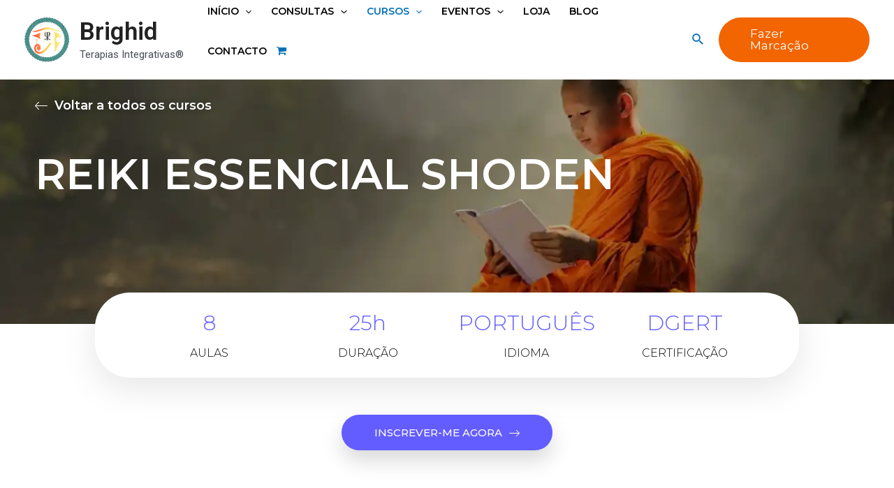

--- FILE ---
content_type: text/css
request_url: https://terapiasintegrativas.pt/wp-content/uploads/elementor/css/post-25.css?ver=1763319498
body_size: 4746
content:
.elementor-25 .elementor-element.elementor-element-ab0ff37 > .elementor-container{max-width:1255px;min-height:350px;}.elementor-25 .elementor-element.elementor-element-ab0ff37:not(.elementor-motion-effects-element-type-background), .elementor-25 .elementor-element.elementor-element-ab0ff37 > .elementor-motion-effects-container > .elementor-motion-effects-layer{background-image:url("https://terapiasintegrativas.pt/wp-content/uploads/2022/09/bg-shoden.webp");background-position:center center;background-repeat:no-repeat;background-size:cover;}.elementor-25 .elementor-element.elementor-element-ab0ff37 > .elementor-background-overlay{background-color:#000000;opacity:0.27;transition:background 0.3s, border-radius 0.3s, opacity 0.3s;}.elementor-25 .elementor-element.elementor-element-ab0ff37, .elementor-25 .elementor-element.elementor-element-ab0ff37 > .elementor-background-overlay{border-radius:0px 0px 0px 0px;}.elementor-25 .elementor-element.elementor-element-ab0ff37{transition:background 0.3s, border 0.3s, border-radius 0.3s, box-shadow 0.3s;}.elementor-25 .elementor-element.elementor-element-7b8b2ccf > .elementor-widget-wrap > .elementor-widget:not(.elementor-widget__width-auto):not(.elementor-widget__width-initial):not(:last-child):not(.elementor-absolute){margin-bottom:50px;}.elementor-25 .elementor-element.elementor-element-7b8b2ccf > .elementor-element-populated{margin:0px 0px 0px 0px;--e-column-margin-right:0px;--e-column-margin-left:0px;padding:0% 30% 6% 3%;}.elementor-25 .elementor-element.elementor-element-44634809 .elementor-button .elementor-align-icon-right{margin-left:10px;}.elementor-25 .elementor-element.elementor-element-44634809 .elementor-button .elementor-align-icon-left{margin-right:10px;}.elementor-25 .elementor-element.elementor-element-44634809 .elementor-button{font-family:"Montserrat", Sans-serif;font-size:18px;font-weight:600;line-height:1em;text-shadow:0px 0px 10px rgba(0,0,0,0.3);fill:#FFFFFF;color:#FFFFFF;background-color:rgba(255, 255, 255, 0);padding:0px 0px 0px 0px;}.elementor-25 .elementor-element.elementor-element-44634809 .elementor-button:hover, .elementor-25 .elementor-element.elementor-element-44634809 .elementor-button:focus{color:#3D4E60;}.elementor-25 .elementor-element.elementor-element-44634809 .elementor-button:hover svg, .elementor-25 .elementor-element.elementor-element-44634809 .elementor-button:focus svg{fill:#3D4E60;}.elementor-25 .elementor-element.elementor-element-44634809 > .elementor-widget-container{margin:26px 0px 0px 0px;}.elementor-25 .elementor-element.elementor-element-7d3ca51{text-align:left;}.elementor-25 .elementor-element.elementor-element-7d3ca51 .elementor-heading-title{color:#FFFFFF;font-family:"Montserrat", Sans-serif;font-size:60px;font-weight:600;text-transform:uppercase;line-height:1.2em;}.elementor-25 .elementor-element.elementor-element-40582b3{text-align:left;}.elementor-25 .elementor-element.elementor-element-40582b3 .elementor-heading-title{color:#FFFFFF;font-family:"Montserrat", Sans-serif;font-size:60px;font-weight:600;text-transform:uppercase;line-height:1.2em;}.elementor-25 .elementor-element.elementor-element-9110161 > .elementor-container{max-width:1008px;min-height:122px;}.elementor-25 .elementor-element.elementor-element-9110161{margin-top:-45px;margin-bottom:0px;}.elementor-bc-flex-widget .elementor-25 .elementor-element.elementor-element-529c8fb.elementor-column .elementor-widget-wrap{align-items:center;}.elementor-25 .elementor-element.elementor-element-529c8fb.elementor-column.elementor-element[data-element_type="column"] > .elementor-widget-wrap.elementor-element-populated{align-content:center;align-items:center;}.elementor-25 .elementor-element.elementor-element-529c8fb:not(.elementor-motion-effects-element-type-background) > .elementor-widget-wrap, .elementor-25 .elementor-element.elementor-element-529c8fb > .elementor-widget-wrap > .elementor-motion-effects-container > .elementor-motion-effects-layer{background-color:#FFFFFF;}.elementor-25 .elementor-element.elementor-element-529c8fb > .elementor-element-populated, .elementor-25 .elementor-element.elementor-element-529c8fb > .elementor-element-populated > .elementor-background-overlay, .elementor-25 .elementor-element.elementor-element-529c8fb > .elementor-background-slideshow{border-radius:50px 50px 50px 50px;}.elementor-25 .elementor-element.elementor-element-529c8fb > .elementor-element-populated{box-shadow:0px 15px 50px 0px rgba(0, 0, 0, 0.1);transition:background 0.3s, border 0.3s, border-radius 0.3s, box-shadow 0.3s;padding:0px 50px 0px 50px;}.elementor-25 .elementor-element.elementor-element-529c8fb > .elementor-element-populated > .elementor-background-overlay{transition:background 0.3s, border-radius 0.3s, opacity 0.3s;}.elementor-25 .elementor-element.elementor-element-5969753 > .elementor-container{max-width:1400px;}.elementor-25 .elementor-element.elementor-element-5969753{margin-top:0px;margin-bottom:0px;}.elementor-bc-flex-widget .elementor-25 .elementor-element.elementor-element-fdc561e.elementor-column .elementor-widget-wrap{align-items:center;}.elementor-25 .elementor-element.elementor-element-fdc561e.elementor-column.elementor-element[data-element_type="column"] > .elementor-widget-wrap.elementor-element-populated{align-content:center;align-items:center;}.elementor-25 .elementor-element.elementor-element-fdc561e > .elementor-widget-wrap > .elementor-widget:not(.elementor-widget__width-auto):not(.elementor-widget__width-initial):not(:last-child):not(.elementor-absolute){margin-bottom:15px;}.elementor-25 .elementor-element.elementor-element-1cf6d57{text-align:center;}.elementor-25 .elementor-element.elementor-element-1cf6d57 .elementor-heading-title{color:#635DFF;font-family:"Montserrat", Sans-serif;font-size:30px;font-weight:300;}.elementor-25 .elementor-element.elementor-element-5635136{text-align:center;}.elementor-25 .elementor-element.elementor-element-5635136 .elementor-heading-title{color:#000000;font-family:"Montserrat", Sans-serif;font-size:16px;font-weight:300;text-transform:uppercase;}.elementor-bc-flex-widget .elementor-25 .elementor-element.elementor-element-c7eb9f1.elementor-column .elementor-widget-wrap{align-items:center;}.elementor-25 .elementor-element.elementor-element-c7eb9f1.elementor-column.elementor-element[data-element_type="column"] > .elementor-widget-wrap.elementor-element-populated{align-content:center;align-items:center;}.elementor-25 .elementor-element.elementor-element-c7eb9f1 > .elementor-widget-wrap > .elementor-widget:not(.elementor-widget__width-auto):not(.elementor-widget__width-initial):not(:last-child):not(.elementor-absolute){margin-bottom:15px;}.elementor-25 .elementor-element.elementor-element-e3ecf6e{text-align:center;}.elementor-25 .elementor-element.elementor-element-e3ecf6e .elementor-heading-title{color:#635DFF;font-family:"Montserrat", Sans-serif;font-size:30px;font-weight:300;}.elementor-25 .elementor-element.elementor-element-19aada7{text-align:center;}.elementor-25 .elementor-element.elementor-element-19aada7 .elementor-heading-title{color:#000000;font-family:"Montserrat", Sans-serif;font-size:16px;font-weight:300;text-transform:uppercase;}.elementor-bc-flex-widget .elementor-25 .elementor-element.elementor-element-3720b79.elementor-column .elementor-widget-wrap{align-items:center;}.elementor-25 .elementor-element.elementor-element-3720b79.elementor-column.elementor-element[data-element_type="column"] > .elementor-widget-wrap.elementor-element-populated{align-content:center;align-items:center;}.elementor-25 .elementor-element.elementor-element-3720b79 > .elementor-widget-wrap > .elementor-widget:not(.elementor-widget__width-auto):not(.elementor-widget__width-initial):not(:last-child):not(.elementor-absolute){margin-bottom:15px;}.elementor-25 .elementor-element.elementor-element-e0a5419{text-align:center;}.elementor-25 .elementor-element.elementor-element-e0a5419 .elementor-heading-title{color:#635DFF;font-family:"Montserrat", Sans-serif;font-size:30px;font-weight:300;}.elementor-25 .elementor-element.elementor-element-343e57c{text-align:center;}.elementor-25 .elementor-element.elementor-element-343e57c .elementor-heading-title{color:#000000;font-family:"Montserrat", Sans-serif;font-size:16px;font-weight:300;text-transform:uppercase;}.elementor-bc-flex-widget .elementor-25 .elementor-element.elementor-element-5130410.elementor-column .elementor-widget-wrap{align-items:center;}.elementor-25 .elementor-element.elementor-element-5130410.elementor-column.elementor-element[data-element_type="column"] > .elementor-widget-wrap.elementor-element-populated{align-content:center;align-items:center;}.elementor-25 .elementor-element.elementor-element-5130410 > .elementor-widget-wrap > .elementor-widget:not(.elementor-widget__width-auto):not(.elementor-widget__width-initial):not(:last-child):not(.elementor-absolute){margin-bottom:15px;}.elementor-25 .elementor-element.elementor-element-20184c8{text-align:center;}.elementor-25 .elementor-element.elementor-element-20184c8 .elementor-heading-title{color:#635DFF;font-family:"Montserrat", Sans-serif;font-size:30px;font-weight:300;}.elementor-25 .elementor-element.elementor-element-7931ae1{text-align:center;}.elementor-25 .elementor-element.elementor-element-7931ae1 .elementor-heading-title{color:#000000;font-family:"Montserrat", Sans-serif;font-size:16px;font-weight:300;text-transform:uppercase;}.elementor-25 .elementor-element.elementor-element-621e2e9{margin-top:43px;margin-bottom:65px;}.elementor-25 .elementor-element.elementor-element-e66cce1 .elementor-button .elementor-align-icon-right{margin-left:10px;}.elementor-25 .elementor-element.elementor-element-e66cce1 .elementor-button .elementor-align-icon-left{margin-right:10px;}.elementor-25 .elementor-element.elementor-element-e66cce1 .elementor-button{font-family:"Montserrat", Sans-serif;font-size:15px;font-weight:500;text-transform:uppercase;fill:#FFFFFF;color:#FFFFFF;background-color:#635DFF;border-radius:50px 50px 50px 50px;box-shadow:0px 15px 30px 0px rgba(0, 0, 0, 0.15);padding:18px 47px 18px 47px;}.elementor-25 .elementor-element.elementor-element-e66cce1 .elementor-button:hover, .elementor-25 .elementor-element.elementor-element-e66cce1 .elementor-button:focus{color:#635DFF;background-color:#FFFFFF;}.elementor-25 .elementor-element.elementor-element-e66cce1 .elementor-button:hover svg, .elementor-25 .elementor-element.elementor-element-e66cce1 .elementor-button:focus svg{fill:#635DFF;}.elementor-25 .elementor-element.elementor-element-632ca11d > .elementor-container{max-width:1400px;}.elementor-25 .elementor-element.elementor-element-632ca11d{margin-top:0%;margin-bottom:12%;}.elementor-25 .elementor-element.elementor-element-7575a0d6 > .elementor-widget-wrap > .elementor-widget:not(.elementor-widget__width-auto):not(.elementor-widget__width-initial):not(:last-child):not(.elementor-absolute){margin-bottom:0px;}.elementor-25 .elementor-element.elementor-element-7575a0d6 > .elementor-element-populated{padding:0px 0px 0px 70px;}.elementor-25 .elementor-element.elementor-element-2e8a141c .elementor-heading-title{color:#000000;font-family:"Montserrat", Sans-serif;font-size:30px;font-weight:500;text-transform:uppercase;}.elementor-25 .elementor-element.elementor-element-2e8a141c > .elementor-widget-container{margin:50px 0px 20px 0px;}.elementor-25 .elementor-element.elementor-element-5b479ee1{color:#3D4E60;font-family:"Montserrat", Sans-serif;font-size:16px;font-weight:300;}.elementor-25 .elementor-element.elementor-element-5b479ee1 > .elementor-widget-container{margin:20px 0px 50px 0px;}.elementor-25 .elementor-element.elementor-element-3a55a983 .elementor-heading-title{color:#000000;font-family:"Montserrat", Sans-serif;font-size:20px;font-weight:500;text-transform:uppercase;}.elementor-25 .elementor-element.elementor-element-3a55a983 > .elementor-widget-container{margin:50px 0px 20px 0px;}.elementor-25 .elementor-element.elementor-element-13609f7c .elementor-icon-list-items:not(.elementor-inline-items) .elementor-icon-list-item:not(:last-child){padding-bottom:calc(15px/2);}.elementor-25 .elementor-element.elementor-element-13609f7c .elementor-icon-list-items:not(.elementor-inline-items) .elementor-icon-list-item:not(:first-child){margin-top:calc(15px/2);}.elementor-25 .elementor-element.elementor-element-13609f7c .elementor-icon-list-items.elementor-inline-items .elementor-icon-list-item{margin-right:calc(15px/2);margin-left:calc(15px/2);}.elementor-25 .elementor-element.elementor-element-13609f7c .elementor-icon-list-items.elementor-inline-items{margin-right:calc(-15px/2);margin-left:calc(-15px/2);}body.rtl .elementor-25 .elementor-element.elementor-element-13609f7c .elementor-icon-list-items.elementor-inline-items .elementor-icon-list-item:after{left:calc(-15px/2);}body:not(.rtl) .elementor-25 .elementor-element.elementor-element-13609f7c .elementor-icon-list-items.elementor-inline-items .elementor-icon-list-item:after{right:calc(-15px/2);}.elementor-25 .elementor-element.elementor-element-13609f7c .elementor-icon-list-icon i{color:#635DFF;}.elementor-25 .elementor-element.elementor-element-13609f7c .elementor-icon-list-icon svg{fill:#635DFF;}.elementor-25 .elementor-element.elementor-element-13609f7c{--e-icon-list-icon-size:7px;--e-icon-list-icon-align:left;--e-icon-list-icon-margin:0 calc(var(--e-icon-list-icon-size, 1em) * 0.25) 0 0;}.elementor-25 .elementor-element.elementor-element-13609f7c .elementor-icon-list-text{color:#3D4E60;padding-left:5px;}.elementor-25 .elementor-element.elementor-element-13609f7c .elementor-icon-list-item > .elementor-icon-list-text, .elementor-25 .elementor-element.elementor-element-13609f7c .elementor-icon-list-item > a{font-family:"Montserrat", Sans-serif;font-size:16px;font-weight:300;}.elementor-25 .elementor-element.elementor-element-5ff1fe89 .elementor-heading-title{color:#000000;font-family:"Montserrat", Sans-serif;font-size:20px;font-weight:500;text-transform:uppercase;}.elementor-25 .elementor-element.elementor-element-5ff1fe89 > .elementor-widget-container{margin:50px 0px 20px 0px;}.elementor-25 .elementor-element.elementor-element-3da3a9bc{color:#3D4E60;font-family:"Montserrat", Sans-serif;font-size:16px;font-weight:300;}.elementor-25 .elementor-element.elementor-element-3da3a9bc > .elementor-widget-container{margin:0px 0px 0px 0px;}.elementor-25 .elementor-element.elementor-element-9a4a551 .elementor-heading-title{color:#000000;font-family:"Montserrat", Sans-serif;font-size:20px;font-weight:500;text-transform:uppercase;}.elementor-25 .elementor-element.elementor-element-9a4a551 > .elementor-widget-container{margin:50px 0px 20px 0px;}.elementor-25 .elementor-element.elementor-element-5ce70f5 .elementor-icon-list-items:not(.elementor-inline-items) .elementor-icon-list-item:not(:last-child){padding-bottom:calc(15px/2);}.elementor-25 .elementor-element.elementor-element-5ce70f5 .elementor-icon-list-items:not(.elementor-inline-items) .elementor-icon-list-item:not(:first-child){margin-top:calc(15px/2);}.elementor-25 .elementor-element.elementor-element-5ce70f5 .elementor-icon-list-items.elementor-inline-items .elementor-icon-list-item{margin-right:calc(15px/2);margin-left:calc(15px/2);}.elementor-25 .elementor-element.elementor-element-5ce70f5 .elementor-icon-list-items.elementor-inline-items{margin-right:calc(-15px/2);margin-left:calc(-15px/2);}body.rtl .elementor-25 .elementor-element.elementor-element-5ce70f5 .elementor-icon-list-items.elementor-inline-items .elementor-icon-list-item:after{left:calc(-15px/2);}body:not(.rtl) .elementor-25 .elementor-element.elementor-element-5ce70f5 .elementor-icon-list-items.elementor-inline-items .elementor-icon-list-item:after{right:calc(-15px/2);}.elementor-25 .elementor-element.elementor-element-5ce70f5 .elementor-icon-list-icon i{color:#635DFF;}.elementor-25 .elementor-element.elementor-element-5ce70f5 .elementor-icon-list-icon svg{fill:#635DFF;}.elementor-25 .elementor-element.elementor-element-5ce70f5{--e-icon-list-icon-size:17px;--e-icon-list-icon-align:left;--e-icon-list-icon-margin:0 calc(var(--e-icon-list-icon-size, 1em) * 0.25) 0 0;}.elementor-25 .elementor-element.elementor-element-5ce70f5 .elementor-icon-list-text{color:#3D4E60;padding-left:5px;}.elementor-25 .elementor-element.elementor-element-5ce70f5 .elementor-icon-list-item > .elementor-icon-list-text, .elementor-25 .elementor-element.elementor-element-5ce70f5 .elementor-icon-list-item > a{font-family:"Montserrat", Sans-serif;font-size:16px;font-weight:300;}.elementor-25 .elementor-element.elementor-element-b6ed189 .elementor-heading-title{color:#000000;font-family:"Montserrat", Sans-serif;font-size:20px;font-weight:500;text-transform:uppercase;}.elementor-25 .elementor-element.elementor-element-b6ed189 > .elementor-widget-container{margin:50px 0px 20px 0px;}.elementor-25 .elementor-element.elementor-element-d7c7771 .elementor-icon-list-items:not(.elementor-inline-items) .elementor-icon-list-item:not(:last-child){padding-bottom:calc(30px/2);}.elementor-25 .elementor-element.elementor-element-d7c7771 .elementor-icon-list-items:not(.elementor-inline-items) .elementor-icon-list-item:not(:first-child){margin-top:calc(30px/2);}.elementor-25 .elementor-element.elementor-element-d7c7771 .elementor-icon-list-items.elementor-inline-items .elementor-icon-list-item{margin-right:calc(30px/2);margin-left:calc(30px/2);}.elementor-25 .elementor-element.elementor-element-d7c7771 .elementor-icon-list-items.elementor-inline-items{margin-right:calc(-30px/2);margin-left:calc(-30px/2);}body.rtl .elementor-25 .elementor-element.elementor-element-d7c7771 .elementor-icon-list-items.elementor-inline-items .elementor-icon-list-item:after{left:calc(-30px/2);}body:not(.rtl) .elementor-25 .elementor-element.elementor-element-d7c7771 .elementor-icon-list-items.elementor-inline-items .elementor-icon-list-item:after{right:calc(-30px/2);}.elementor-25 .elementor-element.elementor-element-d7c7771 .elementor-icon-list-item:not(:last-child):after{content:"";border-color:#ddd;}.elementor-25 .elementor-element.elementor-element-d7c7771 .elementor-icon-list-items:not(.elementor-inline-items) .elementor-icon-list-item:not(:last-child):after{border-top-style:solid;border-top-width:1px;}.elementor-25 .elementor-element.elementor-element-d7c7771 .elementor-icon-list-items.elementor-inline-items .elementor-icon-list-item:not(:last-child):after{border-left-style:solid;}.elementor-25 .elementor-element.elementor-element-d7c7771 .elementor-inline-items .elementor-icon-list-item:not(:last-child):after{border-left-width:1px;}.elementor-25 .elementor-element.elementor-element-d7c7771 .elementor-icon-list-icon i{color:#635DFF;}.elementor-25 .elementor-element.elementor-element-d7c7771 .elementor-icon-list-icon svg{fill:#635DFF;}.elementor-25 .elementor-element.elementor-element-d7c7771{--e-icon-list-icon-size:17px;--e-icon-list-icon-align:left;--e-icon-list-icon-margin:0 calc(var(--e-icon-list-icon-size, 1em) * 0.25) 0 0;}.elementor-25 .elementor-element.elementor-element-d7c7771 .elementor-icon-list-text{color:#3D4E60;padding-left:5px;}.elementor-25 .elementor-element.elementor-element-d7c7771 .elementor-icon-list-item > .elementor-icon-list-text, .elementor-25 .elementor-element.elementor-element-d7c7771 .elementor-icon-list-item > a{font-family:"Montserrat", Sans-serif;font-size:16px;font-weight:300;}.elementor-25 .elementor-element.elementor-element-d7c7771 > .elementor-widget-container{margin:25px 0px 0px 0px;}.elementor-25 .elementor-element.elementor-element-7120812 .elementor-icon-list-items:not(.elementor-inline-items) .elementor-icon-list-item:not(:last-child){padding-bottom:calc(30px/2);}.elementor-25 .elementor-element.elementor-element-7120812 .elementor-icon-list-items:not(.elementor-inline-items) .elementor-icon-list-item:not(:first-child){margin-top:calc(30px/2);}.elementor-25 .elementor-element.elementor-element-7120812 .elementor-icon-list-items.elementor-inline-items .elementor-icon-list-item{margin-right:calc(30px/2);margin-left:calc(30px/2);}.elementor-25 .elementor-element.elementor-element-7120812 .elementor-icon-list-items.elementor-inline-items{margin-right:calc(-30px/2);margin-left:calc(-30px/2);}body.rtl .elementor-25 .elementor-element.elementor-element-7120812 .elementor-icon-list-items.elementor-inline-items .elementor-icon-list-item:after{left:calc(-30px/2);}body:not(.rtl) .elementor-25 .elementor-element.elementor-element-7120812 .elementor-icon-list-items.elementor-inline-items .elementor-icon-list-item:after{right:calc(-30px/2);}.elementor-25 .elementor-element.elementor-element-7120812 .elementor-icon-list-item:not(:last-child):after{content:"";border-color:#ddd;}.elementor-25 .elementor-element.elementor-element-7120812 .elementor-icon-list-items:not(.elementor-inline-items) .elementor-icon-list-item:not(:last-child):after{border-top-style:solid;border-top-width:1px;}.elementor-25 .elementor-element.elementor-element-7120812 .elementor-icon-list-items.elementor-inline-items .elementor-icon-list-item:not(:last-child):after{border-left-style:solid;}.elementor-25 .elementor-element.elementor-element-7120812 .elementor-inline-items .elementor-icon-list-item:not(:last-child):after{border-left-width:1px;}.elementor-25 .elementor-element.elementor-element-7120812 .elementor-icon-list-icon i{color:#635DFF;}.elementor-25 .elementor-element.elementor-element-7120812 .elementor-icon-list-icon svg{fill:#635DFF;}.elementor-25 .elementor-element.elementor-element-7120812{--e-icon-list-icon-size:17px;--e-icon-list-icon-align:left;--e-icon-list-icon-margin:0 calc(var(--e-icon-list-icon-size, 1em) * 0.25) 0 0;}.elementor-25 .elementor-element.elementor-element-7120812 .elementor-icon-list-text{color:#3D4E60;padding-left:5px;}.elementor-25 .elementor-element.elementor-element-7120812 .elementor-icon-list-item > .elementor-icon-list-text, .elementor-25 .elementor-element.elementor-element-7120812 .elementor-icon-list-item > a{font-family:"Montserrat", Sans-serif;font-size:16px;font-weight:300;}.elementor-25 .elementor-element.elementor-element-7120812 > .elementor-widget-container{margin:25px 0px 0px 0px;}.elementor-25 .elementor-element.elementor-element-ad18efe .elementor-icon-list-items:not(.elementor-inline-items) .elementor-icon-list-item:not(:last-child){padding-bottom:calc(30px/2);}.elementor-25 .elementor-element.elementor-element-ad18efe .elementor-icon-list-items:not(.elementor-inline-items) .elementor-icon-list-item:not(:first-child){margin-top:calc(30px/2);}.elementor-25 .elementor-element.elementor-element-ad18efe .elementor-icon-list-items.elementor-inline-items .elementor-icon-list-item{margin-right:calc(30px/2);margin-left:calc(30px/2);}.elementor-25 .elementor-element.elementor-element-ad18efe .elementor-icon-list-items.elementor-inline-items{margin-right:calc(-30px/2);margin-left:calc(-30px/2);}body.rtl .elementor-25 .elementor-element.elementor-element-ad18efe .elementor-icon-list-items.elementor-inline-items .elementor-icon-list-item:after{left:calc(-30px/2);}body:not(.rtl) .elementor-25 .elementor-element.elementor-element-ad18efe .elementor-icon-list-items.elementor-inline-items .elementor-icon-list-item:after{right:calc(-30px/2);}.elementor-25 .elementor-element.elementor-element-ad18efe .elementor-icon-list-item:not(:last-child):after{content:"";border-color:#ddd;}.elementor-25 .elementor-element.elementor-element-ad18efe .elementor-icon-list-items:not(.elementor-inline-items) .elementor-icon-list-item:not(:last-child):after{border-top-style:solid;border-top-width:1px;}.elementor-25 .elementor-element.elementor-element-ad18efe .elementor-icon-list-items.elementor-inline-items .elementor-icon-list-item:not(:last-child):after{border-left-style:solid;}.elementor-25 .elementor-element.elementor-element-ad18efe .elementor-inline-items .elementor-icon-list-item:not(:last-child):after{border-left-width:1px;}.elementor-25 .elementor-element.elementor-element-ad18efe .elementor-icon-list-icon i{color:#635DFF;}.elementor-25 .elementor-element.elementor-element-ad18efe .elementor-icon-list-icon svg{fill:#635DFF;}.elementor-25 .elementor-element.elementor-element-ad18efe{--e-icon-list-icon-size:17px;--e-icon-list-icon-align:left;--e-icon-list-icon-margin:0 calc(var(--e-icon-list-icon-size, 1em) * 0.25) 0 0;}.elementor-25 .elementor-element.elementor-element-ad18efe .elementor-icon-list-text{color:#3D4E60;padding-left:5px;}.elementor-25 .elementor-element.elementor-element-ad18efe .elementor-icon-list-item > .elementor-icon-list-text, .elementor-25 .elementor-element.elementor-element-ad18efe .elementor-icon-list-item > a{font-family:"Montserrat", Sans-serif;font-size:16px;font-weight:300;}.elementor-25 .elementor-element.elementor-element-ad18efe > .elementor-widget-container{margin:25px 0px 0px 0px;}.elementor-25 .elementor-element.elementor-element-7270a38 .elementor-heading-title{color:#000000;font-family:"Montserrat", Sans-serif;font-size:20px;font-weight:500;text-transform:uppercase;}.elementor-25 .elementor-element.elementor-element-7270a38 > .elementor-widget-container{margin:50px 0px 20px 0px;}.elementor-25 .elementor-element.elementor-element-a63aea3 .elementor-icon-list-items:not(.elementor-inline-items) .elementor-icon-list-item:not(:last-child){padding-bottom:calc(15px/2);}.elementor-25 .elementor-element.elementor-element-a63aea3 .elementor-icon-list-items:not(.elementor-inline-items) .elementor-icon-list-item:not(:first-child){margin-top:calc(15px/2);}.elementor-25 .elementor-element.elementor-element-a63aea3 .elementor-icon-list-items.elementor-inline-items .elementor-icon-list-item{margin-right:calc(15px/2);margin-left:calc(15px/2);}.elementor-25 .elementor-element.elementor-element-a63aea3 .elementor-icon-list-items.elementor-inline-items{margin-right:calc(-15px/2);margin-left:calc(-15px/2);}body.rtl .elementor-25 .elementor-element.elementor-element-a63aea3 .elementor-icon-list-items.elementor-inline-items .elementor-icon-list-item:after{left:calc(-15px/2);}body:not(.rtl) .elementor-25 .elementor-element.elementor-element-a63aea3 .elementor-icon-list-items.elementor-inline-items .elementor-icon-list-item:after{right:calc(-15px/2);}.elementor-25 .elementor-element.elementor-element-a63aea3 .elementor-icon-list-icon i{color:#635DFF;}.elementor-25 .elementor-element.elementor-element-a63aea3 .elementor-icon-list-icon svg{fill:#635DFF;}.elementor-25 .elementor-element.elementor-element-a63aea3{--e-icon-list-icon-size:17px;--e-icon-list-icon-align:left;--e-icon-list-icon-margin:0 calc(var(--e-icon-list-icon-size, 1em) * 0.25) 0 0;}.elementor-25 .elementor-element.elementor-element-a63aea3 .elementor-icon-list-text{color:#3D4E60;padding-left:5px;}.elementor-25 .elementor-element.elementor-element-a63aea3 .elementor-icon-list-item > .elementor-icon-list-text, .elementor-25 .elementor-element.elementor-element-a63aea3 .elementor-icon-list-item > a{font-family:"Montserrat", Sans-serif;font-size:16px;font-weight:300;}.elementor-25 .elementor-element.elementor-element-a63aea3 > .elementor-widget-container{padding:0px 0px 50px 0px;}.elementor-25 .elementor-element.elementor-element-7b84570{margin-top:50px;margin-bottom:0px;}.elementor-25 .elementor-element.elementor-element-5ed153e{--e-price-table-header-background-color:#ffffff;width:100%;max-width:100%;align-self:center;}.elementor-25 .elementor-element.elementor-element-5ed153e .elementor-price-table__heading{color:#000000;font-size:35px;}.elementor-25 .elementor-element.elementor-element-5ed153e .elementor-price-table__subheading{color:rgba(0,0,0,0.42);font-size:14px;font-weight:300;}.elementor-25 .elementor-element.elementor-element-5ed153e .elementor-price-table__price{background-color:#f7f7f7;padding:55px 55px 55px 55px;}.elementor-25 .elementor-element.elementor-element-5ed153e .elementor-price-table__currency, .elementor-25 .elementor-element.elementor-element-5ed153e .elementor-price-table__integer-part, .elementor-25 .elementor-element.elementor-element-5ed153e .elementor-price-table__fractional-part{color:#000000;}.elementor-25 .elementor-element.elementor-element-5ed153e .elementor-price-table .elementor-price-table__price{font-size:85px;font-weight:900;}.elementor-25 .elementor-element.elementor-element-5ed153e .elementor-price-table__price > .elementor-price-table__currency{font-size:calc(35em/100);}.elementor-25 .elementor-element.elementor-element-5ed153e .elementor-price-table__currency{align-self:flex-end;}.elementor-25 .elementor-element.elementor-element-5ed153e .elementor-price-table__fractional-part{font-size:calc(35em/100);}.elementor-25 .elementor-element.elementor-element-5ed153e .elementor-price-table__after-price{justify-content:flex-end;}.elementor-25 .elementor-element.elementor-element-5ed153e .elementor-price-table__features-list{background-color:#ffffff;padding:30px 0px 0px 0px;--e-price-table-features-list-color:#000000;text-align:left;}.elementor-25 .elementor-element.elementor-element-5ed153e .elementor-price-table__features-list li{font-size:16px;font-weight:300;}.elementor-25 .elementor-element.elementor-element-5ed153e .elementor-price-table__feature-inner{margin-left:calc((100% - 73%)/2);margin-right:calc((100% - 73%)/2);}.elementor-25 .elementor-element.elementor-element-5ed153e .elementor-price-table__features-list li:before{border-top-style:solid;border-top-color:rgba(0,0,0,0.22);border-top-width:0px;margin-left:calc((100% - 100%)/2);margin-right:calc((100% - 100%)/2);margin-top:25px;margin-bottom:25px;}.elementor-25 .elementor-element.elementor-element-5ed153e .elementor-price-table__button{color:#FFFFFF;font-size:14px;font-weight:600;text-transform:uppercase;background-color:#00CE1B;border-style:solid;border-width:3px 3px 3px 3px;border-radius:30px 30px 30px 30px;padding:15px 45px 15px 45px;}.elementor-25 .elementor-element.elementor-element-5ed153e .elementor-price-table__button:hover{color:#00ce1b;background-color:transparent;background-image:linear-gradient(180deg, rgba(0,206,27,0) 0%, #FFFFFF 100%);border-color:#00ce1b;}.elementor-25 .elementor-element.elementor-element-5ed153e .elementor-price-table__ribbon-inner{background-color:#00ce1b;color:#ffffff;font-size:14px;font-weight:600;}.elementor-25 .elementor-element.elementor-element-5ed153e > .elementor-widget-container{margin:0px 0px 0px 0px;padding:0px 0px 0px 0px;}.elementor-25 .elementor-element.elementor-element-31d33da4{margin-top:100px;margin-bottom:0px;}.elementor-25 .elementor-element.elementor-element-4154284a > .elementor-element-populated{padding:0px 0px 0px 0px;}.elementor-25 .elementor-element.elementor-element-279ccd15 .elementor-wrapper{aspect-ratio:16 / 9;}.elementor-25 .elementor-element.elementor-element-279ccd15 > .elementor-widget-container{margin:50px 0px 50px 0px;border-radius:0px 0px 0px 0px;}.elementor-25 .elementor-element.elementor-element-f80a2dc .elementor-heading-title{color:#000000;font-family:"Montserrat", Sans-serif;font-size:30px;font-weight:500;text-transform:uppercase;}.elementor-25 .elementor-element.elementor-element-f80a2dc > .elementor-widget-container{margin:50px 0px 50px 0px;}.elementor-25 .elementor-element.elementor-element-2541d4bd .elementor-tab-title{border-width:2px;border-color:#635DFF;background-color:#FFFFFF;padding:30px 30px 30px 30px;}.elementor-25 .elementor-element.elementor-element-2541d4bd .elementor-tab-content{border-width:2px;border-bottom-color:#635DFF;background-color:#FFFFFF;color:#3D4E60;font-family:"Montserrat", Sans-serif;font-size:16px;font-weight:300;padding:0px 30px 20px 30px;}.elementor-25 .elementor-element.elementor-element-2541d4bd .elementor-toggle-item:not(:last-child){margin-bottom:30px;}.elementor-25 .elementor-element.elementor-element-2541d4bd .elementor-toggle-item{box-shadow:0px 15px 30px 0px rgba(0, 0, 0, 0.1);}.elementor-25 .elementor-element.elementor-element-2541d4bd .elementor-toggle-title, .elementor-25 .elementor-element.elementor-element-2541d4bd .elementor-toggle-icon{color:#000000;}.elementor-25 .elementor-element.elementor-element-2541d4bd .elementor-toggle-icon svg{fill:#000000;}.elementor-25 .elementor-element.elementor-element-2541d4bd .elementor-tab-title.elementor-active a, .elementor-25 .elementor-element.elementor-element-2541d4bd .elementor-tab-title.elementor-active .elementor-toggle-icon{color:#635DFF;}.elementor-25 .elementor-element.elementor-element-2541d4bd .elementor-toggle-title{font-family:"Montserrat", Sans-serif;font-size:18px;font-weight:200;}.elementor-25 .elementor-element.elementor-element-2541d4bd .elementor-tab-title .elementor-toggle-icon i:before{color:#635DFF;}.elementor-25 .elementor-element.elementor-element-2541d4bd .elementor-tab-title .elementor-toggle-icon svg{fill:#635DFF;}.elementor-25 .elementor-element.elementor-element-2541d4bd .elementor-tab-title.elementor-active .elementor-toggle-icon i:before{color:#635DFF;}.elementor-25 .elementor-element.elementor-element-2541d4bd .elementor-tab-title.elementor-active .elementor-toggle-icon svg{fill:#635DFF;}.elementor-25 .elementor-element.elementor-element-2541d4bd .elementor-toggle-icon.elementor-toggle-icon-left{margin-right:50px;}.elementor-25 .elementor-element.elementor-element-2541d4bd .elementor-toggle-icon.elementor-toggle-icon-right{margin-left:50px;}.elementor-25 .elementor-element.elementor-element-2541d4bd > .elementor-widget-container{margin:0px 0px 50px 0px;}.elementor-25 .elementor-element.elementor-element-561de7c .elementor-heading-title{color:#000000;font-family:"Montserrat", Sans-serif;font-size:30px;font-weight:500;text-transform:uppercase;}.elementor-25 .elementor-element.elementor-element-561de7c > .elementor-widget-container{margin:50px 0px 50px 0px;}.elementor-25 .elementor-element.elementor-element-5bd02604.elementor-arrows-yes .elementor-main-swiper{width:calc( 90% - 40px );}.elementor-25 .elementor-element.elementor-element-5bd02604 .elementor-main-swiper{width:90%;}.elementor-25 .elementor-element.elementor-element-5bd02604.elementor-testimonial--layout-image_inline .elementor-testimonial__footer,
					.elementor-25 .elementor-element.elementor-element-5bd02604.elementor-testimonial--layout-image_stacked .elementor-testimonial__footer{margin-top:30px;}.elementor-25 .elementor-element.elementor-element-5bd02604.elementor-testimonial--layout-image_above .elementor-testimonial__footer{margin-bottom:30px;}.elementor-25 .elementor-element.elementor-element-5bd02604.elementor-testimonial--layout-image_left .elementor-testimonial__footer{padding-right:30px;}.elementor-25 .elementor-element.elementor-element-5bd02604.elementor-testimonial--layout-image_right .elementor-testimonial__footer{padding-left:30px;}.elementor-25 .elementor-element.elementor-element-5bd02604 .elementor-testimonial__text{color:#000000;font-family:"Montserrat", Sans-serif;font-size:20px;font-weight:300;font-style:normal;}.elementor-25 .elementor-element.elementor-element-5bd02604 .elementor-testimonial__name{color:#3D4E60;font-family:"Montserrat", Sans-serif;font-size:18px;font-weight:300;}.elementor-25 .elementor-element.elementor-element-5bd02604 .elementor-testimonial__title{color:#3D4E60;font-family:"Montserrat", Sans-serif;font-size:16px;font-weight:300;}.elementor-25 .elementor-element.elementor-element-5bd02604 .elementor-testimonial__image img{width:60px;height:60px;border-radius:15px;}.elementor-25 .elementor-element.elementor-element-5bd02604.elementor-testimonial--layout-image_left .elementor-testimonial__content:after,
					 .elementor-25 .elementor-element.elementor-element-5bd02604.elementor-testimonial--layout-image_right .elementor-testimonial__content:after{top:calc( 20px + (60px / 2) - 8px );}body:not(.rtl) .elementor-25 .elementor-element.elementor-element-5bd02604.elementor-testimonial--layout-image_stacked:not(.elementor-testimonial--align-center):not(.elementor-testimonial--align-right) .elementor-testimonial__content:after,
					 body:not(.rtl) .elementor-25 .elementor-element.elementor-element-5bd02604.elementor-testimonial--layout-image_inline:not(.elementor-testimonial--align-center):not(.elementor-testimonial--align-right) .elementor-testimonial__content:after,
					 .elementor-25 .elementor-element.elementor-element-5bd02604.elementor-testimonial--layout-image_stacked.elementor-testimonial--align-left .elementor-testimonial__content:after,
					 .elementor-25 .elementor-element.elementor-element-5bd02604.elementor-testimonial--layout-image_inline.elementor-testimonial--align-left .elementor-testimonial__content:after{left:calc( 20px + (60px / 2) - 8px );right:auto;}body.rtl .elementor-25 .elementor-element.elementor-element-5bd02604.elementor-testimonial--layout-image_stacked:not(.elementor-testimonial--align-center):not(.elementor-testimonial--align-left) .elementor-testimonial__content:after,
					 body.rtl .elementor-25 .elementor-element.elementor-element-5bd02604.elementor-testimonial--layout-image_inline:not(.elementor-testimonial--align-center):not(.elementor-testimonial--align-left) .elementor-testimonial__content:after,
					 .elementor-25 .elementor-element.elementor-element-5bd02604.elementor-testimonial--layout-image_stacked.elementor-testimonial--align-right .elementor-testimonial__content:after,
					 .elementor-25 .elementor-element.elementor-element-5bd02604.elementor-testimonial--layout-image_inline.elementor-testimonial--align-right .elementor-testimonial__content:after{right:calc( 20px + (60px / 2) - 8px );left:auto;}body:not(.rtl) .elementor-25 .elementor-element.elementor-element-5bd02604.elementor-testimonial--layout-image_above:not(.elementor-testimonial--align-center):not(.elementor-testimonial--align-right) .elementor-testimonial__content:after,
					 .elementor-25 .elementor-element.elementor-element-5bd02604.elementor-testimonial--layout-image_above.elementor-testimonial--align-left .elementor-testimonial__content:after{left:calc( 20px + (60px / 2) - 8px );right:auto;}body.rtl .elementor-25 .elementor-element.elementor-element-5bd02604.elementor-testimonial--layout-image_above:not(.elementor-testimonial--align-center):not(.elementor-testimonial--align-left) .elementor-testimonial__content:after,
					 .elementor-25 .elementor-element.elementor-element-5bd02604.elementor-testimonial--layout-image_above.elementor-testimonial--align-right .elementor-testimonial__content:after{right:calc( 20px + (60px / 2) - 8px );left:auto;}body.rtl .elementor-25 .elementor-element.elementor-element-5bd02604.elementor-testimonial--layout-image_inline.elementor-testimonial--align-left .elementor-testimonial__image + cite,
					 body.rtl .elementor-25 .elementor-element.elementor-element-5bd02604.elementor-testimonial--layout-image_above.elementor-testimonial--align-left .elementor-testimonial__image + cite,
					 body:not(.rtl) .elementor-25 .elementor-element.elementor-element-5bd02604.elementor-testimonial--layout-image_inline .elementor-testimonial__image + cite,
					 body:not(.rtl) .elementor-25 .elementor-element.elementor-element-5bd02604.elementor-testimonial--layout-image_above .elementor-testimonial__image + cite{margin-left:20px;margin-right:0;}body:not(.rtl) .elementor-25 .elementor-element.elementor-element-5bd02604.elementor-testimonial--layout-image_inline.elementor-testimonial--align-right .elementor-testimonial__image + cite,
					 body:not(.rtl) .elementor-25 .elementor-element.elementor-element-5bd02604.elementor-testimonial--layout-image_above.elementor-testimonial--align-right .elementor-testimonial__image + cite,
					 body.rtl .elementor-25 .elementor-element.elementor-element-5bd02604.elementor-testimonial--layout-image_inline .elementor-testimonial__image + cite,
					 body.rtl .elementor-25 .elementor-element.elementor-element-5bd02604.elementor-testimonial--layout-image_above .elementor-testimonial__image + cite{margin-right:20px;margin-left:0;}.elementor-25 .elementor-element.elementor-element-5bd02604.elementor-testimonial--layout-image_stacked .elementor-testimonial__image + cite,
					 .elementor-25 .elementor-element.elementor-element-5bd02604.elementor-testimonial--layout-image_left .elementor-testimonial__image + cite,
					 .elementor-25 .elementor-element.elementor-element-5bd02604.elementor-testimonial--layout-image_right .elementor-testimonial__image + cite{margin-top:20px;}.elementor-25 .elementor-element.elementor-element-5bd02604 .elementor-swiper-button{font-size:20px;}.elementor-25 .elementor-element.elementor-element-5bd02604 .swiper-pagination-bullet{height:7px;width:7px;}.elementor-25 .elementor-element.elementor-element-5bd02604 .swiper-container-horizontal .swiper-pagination-progressbar{height:7px;}.elementor-25 .elementor-element.elementor-element-5bd02604 .swiper-pagination-fraction{font-size:7px;color:#000000;}.elementor-25 .elementor-element.elementor-element-5bd02604 .swiper-pagination-bullet-active, .elementor-25 .elementor-element.elementor-element-5bd02604 .swiper-pagination-progressbar-fill{background-color:#000000;}.elementor-25 .elementor-element.elementor-element-444b50f1{margin-top:100px;margin-bottom:0px;}.elementor-bc-flex-widget .elementor-25 .elementor-element.elementor-element-2af08bba.elementor-column .elementor-widget-wrap{align-items:center;}.elementor-25 .elementor-element.elementor-element-2af08bba.elementor-column.elementor-element[data-element_type="column"] > .elementor-widget-wrap.elementor-element-populated{align-content:center;align-items:center;}.elementor-25 .elementor-element.elementor-element-4c9710d0 .elementor-button .elementor-align-icon-right{margin-left:10px;}.elementor-25 .elementor-element.elementor-element-4c9710d0 .elementor-button .elementor-align-icon-left{margin-right:10px;}.elementor-25 .elementor-element.elementor-element-4c9710d0 .elementor-button{font-family:"Montserrat", Sans-serif;font-size:15px;font-weight:300;text-transform:uppercase;fill:#FFFFFF;color:#FFFFFF;background-color:#635DFF;border-radius:50px 50px 50px 50px;box-shadow:0px 15px 30px 0px rgba(0, 0, 0, 0.15);padding:18px 35px 18px 35px;}.elementor-25 .elementor-element.elementor-element-4c9710d0 .elementor-button:hover, .elementor-25 .elementor-element.elementor-element-4c9710d0 .elementor-button:focus{color:#635DFF;background-color:#FFFFFF;}.elementor-25 .elementor-element.elementor-element-4c9710d0 .elementor-button:hover svg, .elementor-25 .elementor-element.elementor-element-4c9710d0 .elementor-button:focus svg{fill:#635DFF;}.elementor-25 .elementor-element.elementor-element-cf5a342{text-align:center;}.elementor-25 .elementor-element.elementor-element-cf5a342 .elementor-heading-title{color:#000000;font-family:"Montserrat", Sans-serif;font-size:43px;font-weight:500;text-transform:uppercase;}.elementor-25 .elementor-element.elementor-element-cf5a342 > .elementor-widget-container{margin:100px 0px 50px 0px;}.elementor-25 .elementor-element.elementor-element-e8a5c80 .elementor-tab-title{border-width:2px;border-color:#635DFF;background-color:#FFFFFF;padding:30px 30px 30px 30px;}.elementor-25 .elementor-element.elementor-element-e8a5c80 .elementor-tab-content{border-width:2px;border-bottom-color:#635DFF;background-color:#FFFFFF;color:#3D4E60;font-family:"Montserrat", Sans-serif;font-size:16px;font-weight:300;padding:0px 30px 20px 30px;}.elementor-25 .elementor-element.elementor-element-e8a5c80 .elementor-toggle-item:not(:last-child){margin-bottom:30px;}.elementor-25 .elementor-element.elementor-element-e8a5c80 .elementor-toggle-item{box-shadow:0px 15px 30px 0px rgba(0, 0, 0, 0.1);}.elementor-25 .elementor-element.elementor-element-e8a5c80 .elementor-toggle-title, .elementor-25 .elementor-element.elementor-element-e8a5c80 .elementor-toggle-icon{color:#000000;}.elementor-25 .elementor-element.elementor-element-e8a5c80 .elementor-toggle-icon svg{fill:#000000;}.elementor-25 .elementor-element.elementor-element-e8a5c80 .elementor-tab-title.elementor-active a, .elementor-25 .elementor-element.elementor-element-e8a5c80 .elementor-tab-title.elementor-active .elementor-toggle-icon{color:#635DFF;}.elementor-25 .elementor-element.elementor-element-e8a5c80 .elementor-toggle-title{font-family:"Montserrat", Sans-serif;font-size:18px;font-weight:200;}.elementor-25 .elementor-element.elementor-element-e8a5c80 .elementor-tab-title .elementor-toggle-icon i:before{color:#635DFF;}.elementor-25 .elementor-element.elementor-element-e8a5c80 .elementor-tab-title .elementor-toggle-icon svg{fill:#635DFF;}.elementor-25 .elementor-element.elementor-element-e8a5c80 .elementor-tab-title.elementor-active .elementor-toggle-icon i:before{color:#635DFF;}.elementor-25 .elementor-element.elementor-element-e8a5c80 .elementor-tab-title.elementor-active .elementor-toggle-icon svg{fill:#635DFF;}.elementor-25 .elementor-element.elementor-element-e8a5c80 .elementor-toggle-icon.elementor-toggle-icon-left{margin-right:50px;}.elementor-25 .elementor-element.elementor-element-e8a5c80 .elementor-toggle-icon.elementor-toggle-icon-right{margin-left:50px;}.elementor-25 .elementor-element.elementor-element-e8a5c80 > .elementor-widget-container{margin:0px 0px 50px 0px;}.elementor-25 .elementor-element.elementor-element-440d6e3f > .elementor-container{max-width:1400px;}.elementor-25 .elementor-element.elementor-element-440d6e3f{margin-top:12%;margin-bottom:12%;}.elementor-25 .elementor-element.elementor-element-374152a0 > .elementor-element-populated{padding:0px 0px 0px 0px;}.elementor-25 .elementor-element.elementor-element-23455d51 > .elementor-container{max-width:715px;}.elementor-25 .elementor-element.elementor-element-23455d51{margin-top:0px;margin-bottom:0px;}.elementor-25 .elementor-element.elementor-element-1b9606a{text-align:center;}.elementor-25 .elementor-element.elementor-element-1b9606a .elementor-heading-title{color:#3D4E60;font-family:"Montserrat", Sans-serif;font-size:22px;font-weight:300;}.elementor-25 .elementor-element.elementor-element-35dd7fbf{text-align:center;}.elementor-25 .elementor-element.elementor-element-35dd7fbf .elementor-heading-title{color:#000000;font-family:"Montserrat", Sans-serif;font-size:40px;font-weight:200;text-transform:uppercase;line-height:1.2em;}.elementor-25 .elementor-element.elementor-element-2a08a79d{margin-top:5%;margin-bottom:0%;}.elementor-25 .elementor-element.elementor-element-6c4cf62a > .elementor-element-populated{padding:0px 25px 0px 0px;}.elementor-25 .elementor-element.elementor-element-28ca7279 .elementor-heading-title{color:#FFFFFF;font-size:15px;font-weight:300;text-transform:uppercase;}.elementor-25 .elementor-element.elementor-element-28ca7279 > .elementor-widget-container{padding:15px 50px 12px 50px;background-color:#635DFF;border-radius:0px 30px 0px 0px;}.elementor-25 .elementor-element.elementor-element-28ca7279{width:auto;max-width:auto;}.elementor-25 .elementor-element.elementor-element-7c1deafe .elementor-flip-box__front{background-color:#FFFFFF;}.elementor-25 .elementor-element.elementor-element-7c1deafe .elementor-flip-box__back{background-color:#F4F4FF;}.elementor-25 .elementor-element.elementor-element-7c1deafe .elementor-flip-box__front .elementor-flip-box__layer__overlay{padding:0px 75px 0px 50px;text-align:center;justify-content:center;}.elementor-25 .elementor-element.elementor-element-7c1deafe .elementor-flip-box__front .elementor-flip-box__layer__title{margin-bottom:25px;color:#000000;font-family:"Montserrat", Sans-serif;font-size:22px;font-weight:400;text-transform:uppercase;line-height:1.4em;}.elementor-25 .elementor-element.elementor-element-7c1deafe .elementor-flip-box__front .elementor-flip-box__layer__description{color:#3D4E60;font-family:"Montserrat", Sans-serif;font-size:15px;font-weight:300;}.elementor-25 .elementor-element.elementor-element-7c1deafe .elementor-flip-box__back .elementor-flip-box__layer__overlay{padding:66px 75px 40px 50px;text-align:center;}.elementor-25 .elementor-element.elementor-element-7c1deafe .elementor-flip-box__button{margin-center:0;font-family:"Montserrat", Sans-serif;font-size:15px;font-weight:400;text-transform:uppercase;color:#635DFF;background-color:rgba(99, 93, 255, 0.16);border-color:rgba(255, 255, 255, 0);border-radius:29px;}.elementor-25 .elementor-element.elementor-element-7c1deafe .elementor-flip-box__back .elementor-flip-box__layer__title{margin-bottom:20px;color:#000000;font-family:"Montserrat", Sans-serif;font-size:22px;font-weight:400;text-transform:uppercase;line-height:1.4em;}.elementor-25 .elementor-element.elementor-element-7c1deafe .elementor-flip-box__back .elementor-flip-box__layer__description{margin-bottom:30px;color:#3D4E60;font-family:"Montserrat", Sans-serif;font-size:16px;font-weight:300;}.elementor-25 .elementor-element.elementor-element-7c1deafe > .elementor-widget-container{border-style:solid;border-width:0px 0px 0px 2px;border-color:#635DFF;box-shadow:0px 10px 30px 0px rgba(0, 0, 0, 0.08);}.elementor-25 .elementor-element.elementor-element-87139a9 > .elementor-element-populated{padding:0px 25px 0px 0px;}.elementor-25 .elementor-element.elementor-element-bba1fa0 .elementor-heading-title{color:#FFFFFF;font-size:15px;font-weight:300;text-transform:uppercase;}.elementor-25 .elementor-element.elementor-element-bba1fa0 > .elementor-widget-container{padding:15px 50px 12px 50px;background-color:#635DFF;border-radius:0px 30px 0px 0px;}.elementor-25 .elementor-element.elementor-element-bba1fa0{width:auto;max-width:auto;}.elementor-25 .elementor-element.elementor-element-6bc908a .elementor-flip-box__front{background-color:#FFFFFF;}.elementor-25 .elementor-element.elementor-element-6bc908a .elementor-flip-box__back{background-color:#F4F4FF;}.elementor-25 .elementor-element.elementor-element-6bc908a .elementor-flip-box__front .elementor-flip-box__layer__overlay{padding:0px 75px 0px 50px;text-align:center;justify-content:center;}.elementor-25 .elementor-element.elementor-element-6bc908a .elementor-flip-box__front .elementor-flip-box__layer__title{margin-bottom:25px;color:#000000;font-family:"Montserrat", Sans-serif;font-size:22px;font-weight:400;text-transform:uppercase;line-height:1.4em;}.elementor-25 .elementor-element.elementor-element-6bc908a .elementor-flip-box__front .elementor-flip-box__layer__description{color:#3D4E60;font-family:"Montserrat", Sans-serif;font-size:15px;font-weight:300;}.elementor-25 .elementor-element.elementor-element-6bc908a .elementor-flip-box__back .elementor-flip-box__layer__overlay{padding:66px 75px 40px 50px;text-align:center;}.elementor-25 .elementor-element.elementor-element-6bc908a .elementor-flip-box__button{margin-center:0;font-family:"Montserrat", Sans-serif;font-size:15px;font-weight:400;text-transform:uppercase;color:#635DFF;background-color:rgba(99, 93, 255, 0.16);border-color:rgba(255, 255, 255, 0);border-radius:29px;}.elementor-25 .elementor-element.elementor-element-6bc908a .elementor-flip-box__back .elementor-flip-box__layer__title{margin-bottom:20px;color:#000000;font-family:"Montserrat", Sans-serif;font-size:22px;font-weight:400;text-transform:uppercase;line-height:1.4em;}.elementor-25 .elementor-element.elementor-element-6bc908a .elementor-flip-box__back .elementor-flip-box__layer__description{margin-bottom:30px;color:#3D4E60;font-family:"Montserrat", Sans-serif;font-size:16px;font-weight:300;}.elementor-25 .elementor-element.elementor-element-6bc908a > .elementor-widget-container{border-style:solid;border-width:0px 0px 0px 2px;border-color:#635DFF;box-shadow:0px 10px 30px 0px rgba(0, 0, 0, 0.08);}:root{--page-title-display:none;}@media(min-width:768px){.elementor-25 .elementor-element.elementor-element-3423a9c{width:24.883%;}.elementor-25 .elementor-element.elementor-element-c9d7f25{width:49.769%;}.elementor-25 .elementor-element.elementor-element-e8e22b7{width:25.012%;}}@media(max-width:1024px){.elementor-25 .elementor-element.elementor-element-ab0ff37 > .elementor-container{min-height:550px;}.elementor-25 .elementor-element.elementor-element-ab0ff37, .elementor-25 .elementor-element.elementor-element-ab0ff37 > .elementor-background-overlay{border-radius:0px 0px 0px 0px;}.elementor-25 .elementor-element.elementor-element-ab0ff37{padding:0% 5% 0% 5%;}.elementor-25 .elementor-element.elementor-element-7b8b2ccf > .elementor-element-populated{margin:55px 0px 0px 0px;--e-column-margin-right:0px;--e-column-margin-left:0px;padding:0px 0px 0px 0px;}.elementor-25 .elementor-element.elementor-element-7d3ca51{text-align:left;}.elementor-25 .elementor-element.elementor-element-7d3ca51 .elementor-heading-title{font-size:40px;}.elementor-25 .elementor-element.elementor-element-40582b3{text-align:left;}.elementor-25 .elementor-element.elementor-element-40582b3 .elementor-heading-title{font-size:40px;}.elementor-25 .elementor-element.elementor-element-9110161 > .elementor-container{min-height:150px;}.elementor-25 .elementor-element.elementor-element-9110161{margin-top:-10%;margin-bottom:0%;padding:0% 5% 0% 5%;}.elementor-25 .elementor-element.elementor-element-529c8fb > .elementor-element-populated, .elementor-25 .elementor-element.elementor-element-529c8fb > .elementor-element-populated > .elementor-background-overlay, .elementor-25 .elementor-element.elementor-element-529c8fb > .elementor-background-slideshow{border-radius:30px 30px 30px 30px;}.elementor-25 .elementor-element.elementor-element-529c8fb > .elementor-element-populated{padding:0px 20px 0px 20px;}.elementor-25 .elementor-element.elementor-element-1cf6d57 .elementor-heading-title{font-size:22px;}.elementor-25 .elementor-element.elementor-element-5635136 .elementor-heading-title{font-size:15px;}.elementor-25 .elementor-element.elementor-element-e3ecf6e .elementor-heading-title{font-size:22px;}.elementor-25 .elementor-element.elementor-element-19aada7 .elementor-heading-title{font-size:15px;}.elementor-25 .elementor-element.elementor-element-e0a5419 .elementor-heading-title{font-size:22px;}.elementor-25 .elementor-element.elementor-element-343e57c .elementor-heading-title{font-size:15px;}.elementor-25 .elementor-element.elementor-element-20184c8 .elementor-heading-title{font-size:22px;}.elementor-25 .elementor-element.elementor-element-7931ae1 .elementor-heading-title{font-size:15px;}.elementor-25 .elementor-element.elementor-element-eb7f1f5.elementor-column > .elementor-widget-wrap{justify-content:center;}.elementor-25 .elementor-element.elementor-element-632ca11d{padding:0% 5% 0% 5%;}.elementor-25 .elementor-element.elementor-element-7575a0d6 > .elementor-element-populated{padding:0px 0px 0px 30px;}.elementor-25 .elementor-element.elementor-element-2e8a141c .elementor-heading-title{font-size:30px;}.elementor-25 .elementor-element.elementor-element-2e8a141c > .elementor-widget-container{margin:0px 0px 0px 0px;padding:30px 0px 15px 0px;}.elementor-25 .elementor-element.elementor-element-3a55a983 > .elementor-widget-container{padding:20px 0px 15px 0px;}.elementor-25 .elementor-element.elementor-element-5ff1fe89 > .elementor-widget-container{margin:50px 0px 20px 0px;padding:25px 0px 15px 0px;}.elementor-25 .elementor-element.elementor-element-9a4a551 > .elementor-widget-container{padding:20px 0px 15px 0px;}.elementor-25 .elementor-element.elementor-element-b6ed189 > .elementor-widget-container{padding:20px 0px 15px 0px;}.elementor-25 .elementor-element.elementor-element-7270a38 > .elementor-widget-container{padding:20px 0px 15px 0px;}.elementor-25 .elementor-element.elementor-element-5ed153e .elementor-price-table__heading{font-size:25px;}.elementor-25 .elementor-element.elementor-element-5ed153e .elementor-price-table__price{padding:30px 30px 30px 30px;}.elementor-25 .elementor-element.elementor-element-5ed153e .elementor-price-table .elementor-price-table__price{font-size:60px;}.elementor-25 .elementor-element.elementor-element-5ed153e .elementor-price-table__feature-inner{margin-left:calc((100% - 60%)/2);margin-right:calc((100% - 60%)/2);}.elementor-25 .elementor-element.elementor-element-279ccd15 > .elementor-widget-container{border-radius:0px 0px 0px 0px;}.elementor-25 .elementor-element.elementor-element-f80a2dc .elementor-heading-title{font-size:25px;}.elementor-25 .elementor-element.elementor-element-f80a2dc > .elementor-widget-container{margin:30px 0px 30px 0px;padding:20px 0px 15px 0px;}.elementor-25 .elementor-element.elementor-element-2541d4bd .elementor-toggle-item:not(:last-child){margin-bottom:30px;}.elementor-25 .elementor-element.elementor-element-2541d4bd .elementor-toggle-title{font-size:15px;}.elementor-25 .elementor-element.elementor-element-2541d4bd .elementor-tab-title{padding:025px 15px 25px 15px;}.elementor-25 .elementor-element.elementor-element-2541d4bd .elementor-toggle-icon.elementor-toggle-icon-left{margin-right:0px;}.elementor-25 .elementor-element.elementor-element-2541d4bd .elementor-toggle-icon.elementor-toggle-icon-right{margin-left:0px;}.elementor-25 .elementor-element.elementor-element-561de7c .elementor-heading-title{font-size:25px;}.elementor-25 .elementor-element.elementor-element-561de7c > .elementor-widget-container{margin:30px 0px 30px 0px;}.elementor-25 .elementor-element.elementor-element-5bd02604.elementor-arrows-yes .elementor-main-swiper{width:calc( 100% - 40px );}.elementor-25 .elementor-element.elementor-element-5bd02604 .elementor-main-swiper{width:100%;}.elementor-25 .elementor-element.elementor-element-5bd02604 .elementor-testimonial__text{font-size:16px;}.elementor-25 .elementor-element.elementor-element-2af08bba > .elementor-element-populated{padding:0px 0px 0px 0px;}.elementor-25 .elementor-element.elementor-element-cf5a342 .elementor-heading-title{font-size:25px;}.elementor-25 .elementor-element.elementor-element-cf5a342 > .elementor-widget-container{margin:30px 0px 30px 0px;padding:20px 0px 15px 0px;}.elementor-25 .elementor-element.elementor-element-e8a5c80 .elementor-toggle-item:not(:last-child){margin-bottom:30px;}.elementor-25 .elementor-element.elementor-element-e8a5c80 .elementor-toggle-title{font-size:15px;}.elementor-25 .elementor-element.elementor-element-e8a5c80 .elementor-tab-title{padding:025px 15px 25px 15px;}.elementor-25 .elementor-element.elementor-element-e8a5c80 .elementor-toggle-icon.elementor-toggle-icon-left{margin-right:0px;}.elementor-25 .elementor-element.elementor-element-e8a5c80 .elementor-toggle-icon.elementor-toggle-icon-right{margin-left:0px;}.elementor-25 .elementor-element.elementor-element-440d6e3f{padding:0% 5% 0% 5%;}.elementor-25 .elementor-element.elementor-element-1158aa6c > .elementor-element-populated{padding:0% 10% 0% 10%;}.elementor-25 .elementor-element.elementor-element-1b9606a .elementor-heading-title{font-size:20px;}.elementor-25 .elementor-element.elementor-element-35dd7fbf .elementor-heading-title{font-size:30px;}.elementor-25 .elementor-element.elementor-element-6c4cf62a > .elementor-element-populated{padding:0px 0px 0px 0px;}.elementor-25 .elementor-element.elementor-element-87139a9 > .elementor-element-populated{padding:20px 0px 0px 0px;}}@media(max-width:767px){.elementor-bc-flex-widget .elementor-25 .elementor-element.elementor-element-7b8b2ccf.elementor-column .elementor-widget-wrap{align-items:center;}.elementor-25 .elementor-element.elementor-element-7b8b2ccf.elementor-column.elementor-element[data-element_type="column"] > .elementor-widget-wrap.elementor-element-populated{align-content:center;align-items:center;}.elementor-25 .elementor-element.elementor-element-7b8b2ccf > .elementor-widget-wrap > .elementor-widget:not(.elementor-widget__width-auto):not(.elementor-widget__width-initial):not(:last-child):not(.elementor-absolute){margin-bottom:30px;}.elementor-25 .elementor-element.elementor-element-7b8b2ccf > .elementor-element-populated{padding:125px 0px 0px 0px;}.elementor-25 .elementor-element.elementor-element-7d3ca51{text-align:left;}.elementor-25 .elementor-element.elementor-element-7d3ca51 .elementor-heading-title{font-size:30px;}.elementor-25 .elementor-element.elementor-element-40582b3{text-align:left;}.elementor-25 .elementor-element.elementor-element-40582b3 .elementor-heading-title{font-size:30px;}.elementor-25 .elementor-element.elementor-element-9110161{margin-top:-30%;margin-bottom:0%;}.elementor-25 .elementor-element.elementor-element-529c8fb > .elementor-element-populated, .elementor-25 .elementor-element.elementor-element-529c8fb > .elementor-element-populated > .elementor-background-overlay, .elementor-25 .elementor-element.elementor-element-529c8fb > .elementor-background-slideshow{border-radius:30px 30px 30px 30px;}.elementor-25 .elementor-element.elementor-element-529c8fb > .elementor-element-populated{padding:30px 0px 30px 0px;}.elementor-25 .elementor-element.elementor-element-c7eb9f1 > .elementor-element-populated{padding:25px 0px 25px 0px;}.elementor-25 .elementor-element.elementor-element-632ca11d{margin-top:100px;margin-bottom:0px;}.elementor-25 .elementor-element.elementor-element-7575a0d6 > .elementor-element-populated{margin:80px 0px 0px 0px;--e-column-margin-right:0px;--e-column-margin-left:0px;padding:0px 0px 0px 0px;}.elementor-25 .elementor-element.elementor-element-2e8a141c{text-align:center;}.elementor-25 .elementor-element.elementor-element-2e8a141c .elementor-heading-title{font-size:30px;}.elementor-25 .elementor-element.elementor-element-2e8a141c > .elementor-widget-container{margin:0px 0px 0px 0px;padding:0px 0px 25px 0px;}.elementor-25 .elementor-element.elementor-element-5b479ee1{text-align:center;}.elementor-25 .elementor-element.elementor-element-3a55a983{text-align:center;}.elementor-25 .elementor-element.elementor-element-3a55a983 .elementor-heading-title{font-size:22px;line-height:1.1em;}.elementor-25 .elementor-element.elementor-element-3a55a983 > .elementor-widget-container{margin:50px 0px 20px 0px;padding:50px 0px 15px 0px;}.elementor-25 .elementor-element.elementor-element-5ff1fe89{text-align:center;}.elementor-25 .elementor-element.elementor-element-5ff1fe89 .elementor-heading-title{font-size:22px;}.elementor-25 .elementor-element.elementor-element-5ff1fe89 > .elementor-widget-container{margin:50px 0px 20px 0px;padding:20px 0px 15px 0px;}.elementor-25 .elementor-element.elementor-element-3da3a9bc{text-align:center;}.elementor-25 .elementor-element.elementor-element-9a4a551{text-align:center;}.elementor-25 .elementor-element.elementor-element-9a4a551 .elementor-heading-title{font-size:22px;}.elementor-25 .elementor-element.elementor-element-9a4a551 > .elementor-widget-container{padding:20px 0px 15px 0px;}.elementor-25 .elementor-element.elementor-element-b6ed189{text-align:center;}.elementor-25 .elementor-element.elementor-element-b6ed189 .elementor-heading-title{font-size:22px;}.elementor-25 .elementor-element.elementor-element-b6ed189 > .elementor-widget-container{padding:20px 0px 15px 0px;}.elementor-25 .elementor-element.elementor-element-7270a38{text-align:center;}.elementor-25 .elementor-element.elementor-element-7270a38 .elementor-heading-title{font-size:22px;}.elementor-25 .elementor-element.elementor-element-7270a38 > .elementor-widget-container{padding:20px 0px 15px 0px;}.elementor-25 .elementor-element.elementor-element-5ed153e .elementor-price-table__price{padding:50px 50px 50px 50px;}.elementor-25 .elementor-element.elementor-element-5ed153e .elementor-price-table__features-list{padding:30px 0px 30px 0px;}.elementor-25 .elementor-element.elementor-element-5ed153e .elementor-price-table__feature-inner{margin-left:calc((100% - 76%)/2);margin-right:calc((100% - 76%)/2);}.elementor-25 .elementor-element.elementor-element-279ccd15 > .elementor-widget-container{margin:30px 0px 0px 0px;border-radius:0px 0px 0px 0px;}.elementor-25 .elementor-element.elementor-element-f80a2dc{text-align:center;}.elementor-25 .elementor-element.elementor-element-f80a2dc .elementor-heading-title{font-size:22px;}.elementor-25 .elementor-element.elementor-element-f80a2dc > .elementor-widget-container{margin:50px 0px 20px 0px;padding:20px 0px 10px 0px;}.elementor-25 .elementor-element.elementor-element-2541d4bd .elementor-toggle-title{line-height:1.4em;}.elementor-25 .elementor-element.elementor-element-2541d4bd .elementor-toggle-icon.elementor-toggle-icon-left{margin-right:30px;}.elementor-25 .elementor-element.elementor-element-2541d4bd .elementor-toggle-icon.elementor-toggle-icon-right{margin-left:30px;}.elementor-25 .elementor-element.elementor-element-561de7c{text-align:center;}.elementor-25 .elementor-element.elementor-element-561de7c .elementor-heading-title{font-size:22px;}.elementor-25 .elementor-element.elementor-element-5bd02604.elementor-arrows-yes .elementor-main-swiper{width:calc( 100% - 40px );}.elementor-25 .elementor-element.elementor-element-5bd02604 .elementor-main-swiper{width:100%;}.elementor-25 .elementor-element.elementor-element-5bd02604 .elementor-testimonial__name{font-size:15px;}.elementor-25 .elementor-element.elementor-element-5bd02604 .elementor-testimonial__title{font-size:14px;}.elementor-25 .elementor-element.elementor-element-444b50f1{margin-top:30px;margin-bottom:0px;}.elementor-25 .elementor-element.elementor-element-cf5a342{text-align:center;}.elementor-25 .elementor-element.elementor-element-cf5a342 .elementor-heading-title{font-size:22px;}.elementor-25 .elementor-element.elementor-element-cf5a342 > .elementor-widget-container{margin:50px 0px 20px 0px;padding:20px 0px 15px 0px;}.elementor-25 .elementor-element.elementor-element-e8a5c80 .elementor-toggle-title{line-height:1.4em;}.elementor-25 .elementor-element.elementor-element-e8a5c80 .elementor-toggle-icon.elementor-toggle-icon-left{margin-right:30px;}.elementor-25 .elementor-element.elementor-element-e8a5c80 .elementor-toggle-icon.elementor-toggle-icon-right{margin-left:30px;}.elementor-25 .elementor-element.elementor-element-440d6e3f{margin-top:100px;margin-bottom:100px;}.elementor-25 .elementor-element.elementor-element-1158aa6c > .elementor-element-populated{padding:0px 0px 0px 0px;}.elementor-25 .elementor-element.elementor-element-1b9606a .elementor-heading-title{font-size:18px;}.elementor-25 .elementor-element.elementor-element-35dd7fbf .elementor-heading-title{font-size:22px;}.elementor-25 .elementor-element.elementor-element-2a08a79d{margin-top:40px;margin-bottom:0px;}.elementor-25 .elementor-element.elementor-element-7c1deafe .elementor-flip-box__front .elementor-flip-box__layer__overlay{padding:15px 20px 0px 20px;}.elementor-25 .elementor-element.elementor-element-7c1deafe .elementor-flip-box__front .elementor-flip-box__layer__title{font-size:16px;}.elementor-25 .elementor-element.elementor-element-7c1deafe .elementor-flip-box__front .elementor-flip-box__layer__description{font-size:14px;}.elementor-25 .elementor-element.elementor-element-7c1deafe .elementor-flip-box__back .elementor-flip-box__layer__overlay{padding:0px 20px 0px 20px;}.elementor-25 .elementor-element.elementor-element-7c1deafe .elementor-flip-box__back .elementor-flip-box__layer__title{font-size:16px;}.elementor-25 .elementor-element.elementor-element-7c1deafe .elementor-flip-box__back .elementor-flip-box__layer__description{font-size:14px;}.elementor-25 .elementor-element.elementor-element-87139a9 > .elementor-element-populated{margin:40px 0px 0px 0px;--e-column-margin-right:0px;--e-column-margin-left:0px;}.elementor-25 .elementor-element.elementor-element-6bc908a .elementor-flip-box__front .elementor-flip-box__layer__overlay{padding:15px 20px 0px 20px;}.elementor-25 .elementor-element.elementor-element-6bc908a .elementor-flip-box__front .elementor-flip-box__layer__title{font-size:16px;}.elementor-25 .elementor-element.elementor-element-6bc908a .elementor-flip-box__front .elementor-flip-box__layer__description{font-size:14px;}.elementor-25 .elementor-element.elementor-element-6bc908a .elementor-flip-box__back .elementor-flip-box__layer__overlay{padding:0px 20px 0px 20px;}.elementor-25 .elementor-element.elementor-element-6bc908a .elementor-flip-box__back .elementor-flip-box__layer__title{font-size:16px;}.elementor-25 .elementor-element.elementor-element-6bc908a .elementor-flip-box__back .elementor-flip-box__layer__description{font-size:14px;}}@media(max-width:1024px) and (min-width:768px){.elementor-25 .elementor-element.elementor-element-7575a0d6{width:100%;}.elementor-25 .elementor-element.elementor-element-3423a9c{width:15%;}.elementor-25 .elementor-element.elementor-element-c9d7f25{width:70%;}.elementor-25 .elementor-element.elementor-element-e8e22b7{width:15%;}.elementor-25 .elementor-element.elementor-element-2af08bba{width:100%;}.elementor-25 .elementor-element.elementor-element-6c4cf62a{width:100%;}.elementor-25 .elementor-element.elementor-element-87139a9{width:100%;}}/* Start custom CSS for price-table, class: .elementor-element-5ed153e */.precoshoden {
    horizontal-align: center;
}/* End custom CSS */

--- FILE ---
content_type: text/css
request_url: https://terapiasintegrativas.pt/wp-content/uploads/elementor/css/post-7503.css?ver=1678155547
body_size: 489
content:
.elementor-7503 .elementor-element.elementor-element-05f0c48 > .elementor-container{max-width:540px;}.elementor-7503 .elementor-element.elementor-element-aaf3e74 .uael-wpf-style .wpforms-description, .elementor-7503 .elementor-element.elementor-element-aaf3e74 .uael-wpf-style .wpforms-title{text-align:center;}.elementor-7503 .elementor-element.elementor-element-aaf3e74 .uael-wpf-style .wpforms-form .wpforms-field input:not([type=submit]):not([type=image]):not([type=button]):not([type=file]):not([type=radio]):not([type=checkbox]),
						.elementor-7503 .elementor-element.elementor-element-aaf3e74 .uael-wpf-style .wpforms-form .wpforms-field textarea,
						.elementor-7503 .elementor-element.elementor-element-aaf3e74 .uael-wpf-style .wpforms-form .wpforms-field select,
						.elementor-7503 .elementor-element.elementor-element-aaf3e74 .uael-wpf-style .wpforms-form .wpforms-field-description.wpforms-disclaimer-description,
						.elementor-7503 .elementor-element.elementor-element-aaf3e74 .uael-wpf-style .wpforms-container-full .wpforms-form ul.wpforms-image-choices-modern label,
						.elementor-7503 .elementor-element.elementor-element-aaf3e74 .uael-wpf-container select option{background-color:#fafafa;}.elementor-7503 .elementor-element.elementor-element-aaf3e74 .uael-wpf-style .wpforms-form .wpforms-field input[type="checkbox"] + label:before,
						.elementor-7503 .elementor-element.elementor-element-aaf3e74 .uael-wpf-style input[type="radio"] + label:before{background-color:#fafafa;}.elementor-7503 .elementor-element.elementor-element-aaf3e74 .uael-wpf-style input[type="radio"]:checked + label:before{background-color:#7a7a7a;}.elementor-7503 .elementor-element.elementor-element-aaf3e74 .uael-wpf-style .wpforms-form .wpforms-field input[type="radio"]:checked + label:before{box-shadow:inset 0px 0px 0px 4px #fafafa;}.elementor-7503 .elementor-element.elementor-element-aaf3e74 .uael-wpf-style .wpforms-form .wpforms-field input:not([type=submit]):not([type=image]):not([type=button]):not([type=file]):not([type=radio]):not([type=checkbox]),
						.elementor-7503 .elementor-element.elementor-element-aaf3e74 .uael-wpf-style .wpforms-form .wpforms-field textarea,
						.elementor-7503 .elementor-element.elementor-element-aaf3e74 .uael-wpf-style .wpforms-form .wpforms-field select{border-style:solid;}.elementor-7503 .elementor-element.elementor-element-aaf3e74 .uael-wpf-style .wpforms-form .wpforms-field input[type="checkbox"] + label:before,
						.elementor-7503 .elementor-element.elementor-element-aaf3e74 .uael-wpf-style .wpforms-form .wpforms-field input[type="radio"] + label:before,
						.elementor-7503 .elementor-element.elementor-element-aaf3e74 .uael-wpf-style .wpforms-container-full .wpforms-form ul.wpforms-image-choices-modern label,
						.elementor-7503 .elementor-element.elementor-element-aaf3e74 .uael-wpf-style .wpforms-form .wpforms-field-description.wpforms-disclaimer-description{border-style:solid;}.elementor-7503 .elementor-element.elementor-element-aaf3e74 .uael-wpf-style .wpforms-form .wpforms-field input:not([type=submit]):not([type=image]):not([type=button]):not([type=file]):not([type=radio]):not([type=checkbox]),
						.elementor-7503 .elementor-element.elementor-element-aaf3e74 .uael-wpf-style .wpforms-form .wpforms-field textarea,
						.elementor-7503 .elementor-element.elementor-element-aaf3e74 .uael-wpf-style .wpforms-form .wpforms-field select,
						.elementor-7503 .elementor-element.elementor-element-aaf3e74 .uael-wpf-style .wpforms-form .wpforms-field-description.wpforms-disclaimer-description{border-width:1px 1px 1px 1px;border-color:#eaeaea;}.elementor-7503 .elementor-element.elementor-element-aaf3e74 .uael-wpf-style .wpforms-form .wpforms-field input[type="checkbox"] + label:before,
						.elementor-7503 .elementor-element.elementor-element-aaf3e74 .uael-wpf-style .wpforms-form .wpforms-field input[type="radio"] + label:before,
						.elementor-7503 .elementor-element.elementor-element-aaf3e74 .uael-wpf-style .wpforms-form ul.wpforms-image-choices-modern label,
						.elementor-7503 .elementor-element.elementor-element-aaf3e74 .uael-wpf-style .wpforms-form ul.wpforms-image-choices-modern label:hover,
						.elementor-7503 .elementor-element.elementor-element-aaf3e74 .uael-wpf-style .wpforms-form .wpforms-field-description.wpforms-disclaimer-description{border-width:1px 1px 1px 1px;}.elementor-7503 .elementor-element.elementor-element-aaf3e74 .uael-wpf-style .wpforms-form .wpforms-field input[type="checkbox"] + label:before,
						.elementor-7503 .elementor-element.elementor-element-aaf3e74 .uael-wpf-style .wpforms-form .wpforms-field input[type="radio"] + label:before,
						.elementor-7503 .elementor-element.elementor-element-aaf3e74 .uael-wpf-style .wpforms-form ul.wpforms-image-choices-modern label,
						.elementor-7503 .elementor-element.elementor-element-aaf3e74 .uael-wpf-style .wpforms-form ul.wpforms-image-choices-modern label:hover,
						.elementor-7503 .elementor-element.elementor-element-aaf3e74 .uael-wpf-style .wpforms-form .wpforms-page-indicator.circles{border-color:#eaeaea;}.elementor-7503 .elementor-element.elementor-element-aaf3e74 .uael-wpf-style .wpforms-form .wpforms-field input:not([type=submit]):not([type=image]):not([type=button]):not([type=file]):not([type=radio]):not([type=checkbox]),
						.elementor-7503 .elementor-element.elementor-element-aaf3e74 .uael-wpf-style .wpforms-form .wpforms-field textarea,
						.elementor-7503 .elementor-element.elementor-element-aaf3e74 .uael-wpf-style .wpforms-form .wpforms-field select,
						.elementor-7503 .elementor-element.elementor-element-aaf3e74 .uael-wpf-style .wpforms-form .wpforms-field input[type="checkbox"] + label:before,
						.elementor-7503 .elementor-element.elementor-element-aaf3e74 .uael-wpf-style .wpforms-form .wpforms-field-description.wpforms-disclaimer-description,
						.elementor-7503 .elementor-element.elementor-element-aaf3e74.uael-wpf-style-underline .wpforms-container-full .wpforms-form ul.wpforms-image-choices-modern label{border-radius:0px 0px 0px 0px;}.elementor-7503 .elementor-element.elementor-element-aaf3e74 .uael-wpf-style label.wpforms-error{color:#ff0000;}#elementor-popup-modal-7503 .dialog-message{width:640px;height:auto;}#elementor-popup-modal-7503{justify-content:center;align-items:center;pointer-events:all;background-color:rgba(0,0,0,.8);}#elementor-popup-modal-7503 .dialog-close-button{display:flex;}#elementor-popup-modal-7503 .dialog-widget-content{box-shadow:2px 8px 23px 3px rgba(0,0,0,0.2);}

--- FILE ---
content_type: text/css
request_url: https://terapiasintegrativas.pt/wp-content/uploads/elementor/css/post-9449.css?ver=1694168969
body_size: 157
content:
.elementor-9449 .elementor-element.elementor-element-555b9d3 > .elementor-container{max-width:515px;min-height:472px;}#elementor-popup-modal-9449 .dialog-message{width:640px;height:auto;}#elementor-popup-modal-9449{justify-content:center;align-items:center;pointer-events:all;background-color:rgba(0,0,0,.8);}#elementor-popup-modal-9449 .dialog-close-button{display:flex;}#elementor-popup-modal-9449 .dialog-widget-content{box-shadow:2px 8px 23px 3px rgba(0,0,0,0.2);}@media(min-width:768px){.elementor-9449 .elementor-element.elementor-element-2e216b7{width:100%;}}@media(max-width:767px){.elementor-9449 .elementor-element.elementor-element-555b9d3 > .elementor-container{max-width:500px;}}

--- FILE ---
content_type: application/javascript
request_url: https://terapiasintegrativas.pt/wp-content/plugins/wpforms/assets/pro/js/wpforms-conditional-logic-fields.min.js?ver=1.7.6
body_size: 2316
content:
!function(k){"use strict";var x={init:function(){k(x.ready),x.bindUIActions()},ready:function(){k(".wpforms-form").each(function(){var e=k(this);x.initDefaultValues(e),x.processConditionals(e,!1)})},initDefaultValues:function(e){e.find(".wpforms-conditional-field input, .wpforms-conditional-field select, .wpforms-conditional-field textarea").each(function(){var e=k(this),t=e.val(),i=e.attr("type"),o=e.prop("tagName");switch(i=-1<["SELECT","BUTTON"].indexOf(o)?o.toLowerCase():i){case"button":case"submit":case"reset":case"hidden":break;case"checkbox":case"radio":e.is(":checked")&&e.attr("data-default-value","checked");break;default:""!==t&&e.attr("data-default-value",t)}})},bindUIActions:function(){k(document).on("change",".wpforms-conditional-trigger input, .wpforms-conditional-trigger select",function(){x.processConditionals(k(this),!0)}),k(document).on("elementor/popup/show",function(){x.processConditionals(k(".elementor-popup-modal .wpforms-form"),!0)}),k(document).on("input paste",".wpforms-conditional-trigger input[type=text], .wpforms-conditional-trigger input[type=email], .wpforms-conditional-trigger input[type=url], .wpforms-conditional-trigger input[type=number], .wpforms-conditional-trigger textarea",function(){x.processConditionals(k(this),!0)}),k(document).on("tinymce-editor-init",function(e,t){t.id.startsWith("wpforms-")&&t.on("keyup",function(){x.processConditionals(k("#"+t.id),!0)})}),k(".wpforms-form").submit(function(){x.resetHiddenFields(k(this))})},resetHiddenFields:function(e){window.location.hash&&"#wpformsdebug"===window.location.hash&&console.log("Resetting hidden fields...");var i,o,n,a,r=k(e);r.find(".wpforms-conditional-hide :input").each(function(){switch(i=k(this),o=i.attr("type"),n=i.prop("tagName"),o=-1<["SELECT","BUTTON"].indexOf(n)?n.toLowerCase():o){case"button":case"submit":case"reset":case"hidden":break;case"checkbox":case"radio":i.closest("ul").find("li").removeClass("wpforms-selected"),(a=i.closest("div.wpforms-field-rating-items")).length&&a.find("label").removeClass("selected"),i.is(":checked")&&i.prop("checked",!1).trigger("change");break;case"select":x.resetHiddenSelectField.init(i);break;case"tel":i.val("").trigger("input");const e=i.closest(".wpforms-field").data("field-id"),t=i.siblings('[name="wpforms[fields]['+e+']"]').first();e&&i.data("ruleSmartPhoneField")&&0<t.length&&t.val("");break;default:""!==i.val()&&(i.hasClass("dropzone-input")&&k('[data-name="'+i[0].name+'"]',r)[0]&&k('[data-name="'+i[0].name+'"]',r)[0].dropzone.removeAllFiles(!0),i.val("").trigger("input"))}}),r.find(".wpforms-field-richtext.wpforms-conditional-hide").each(function(){var e=tinyMCE.get("wpforms-"+k(this).closest(".wpforms-form").data("formid")+"-field_"+k(this).data("field-id"));if(!e)return"";e.setContent("")}),r.find(".wpforms-field-file-upload.wpforms-conditional-hide").each(function(){var e=k(this).find("div.wpforms-uploader.dz-clickable");if("function"!=typeof window.Dropzone||!e.length)return"";e.get(0).dropzone.removeAllFiles(!0)})},resetHiddenSelectField:{$field:null,init:function(e){(this.$field=e).data("choicesjs")?this.modern():this.classic()},modern:function(){var e=this.$field.data("choicesjs"),t=e.getValue(!0);t&&t.length&&(e.removeActiveItems(),this.$field.trigger("change")),this.$field.prop("multiple")?k(e.input.element).removeClass(e.config.classNames.input+"--hidden"):(t=e.config.choices.filter(function(e){return e.placeholder}),Array.isArray(t)&&t.length&&e.setChoiceByValue(t[0].value))},classic:function(){var e=this.$field.find("option.placeholder").length?0:-1;e!==this.$field.prop("selectedIndex")&&this.$field.prop("selectedIndex",e).trigger("change")}},resetToDefaults:function(e){e.find(":input").each(function(){var e=k(this),t=e.attr("data-default-value"),i=e.attr("type"),o=e.prop("tagName");if(void 0!==t)switch(i=-1<["SELECT","BUTTON"].indexOf(o)?o.toLowerCase():i){case"button":case"submit":case"reset":case"hidden":break;case"checkbox":case"radio":"checked"===t&&(e.prop("checked",!0).closest("li").addClass("wpforms-selected"),e.trigger("change"));break;case"select":var n=e.data("choicesjs"),t=t.split(",");n?(t=t.filter(function(e){return""!==e}),n.getValue(!0)!==t&&(n.setChoiceByValue(t),e.trigger("change"))):e.val()!==t&&e.val(t).trigger("change");break;default:e.val()!==t&&e.val(t).trigger("input")}})},processConditionals:function(e,t){var i=k(e),o=i.closest(".wpforms-form"),n=o.data("formid"),a=!1;if("undefined"==typeof wpforms_conditional_logic||void 0===wpforms_conditional_logic[n])return!1;var r,s=wpforms_conditional_logic[n];for(r in s)if(s.hasOwnProperty(r)){window.location.hash&&"#wpformsdebug"===window.location.hash&&console.log("Processing conditionals for Field #"+r+"...");var l,c,d=s[r].logic,f=s[r].action,p=!1;for(l in d)if(d.hasOwnProperty(l)){var u,h=d[l],m=!0;for(u in h)if(h.hasOwnProperty(u)){var g,w=h[u],v="",y=!1,b="";if(window.location.hash&&"#wpformsdebug"===window.location.hash&&console.log(w),w.field){switch(null===(v=x.getElementValueByRule(w,o))&&(v=""),b=k.trim(v).toString().toLowerCase(),g=k.trim(w.value).toString().toLowerCase(),w.operator){case"==":y=b===g;break;case"!=":y=b!==g;break;case"c":y=-1<b.indexOf(g)&&0<b.length;break;case"!c":y=-1===b.indexOf(g)&&0<g.length;break;case"^":y=0===b.lastIndexOf(g,0);break;case"~":y=-1!==b.indexOf(g,b.length-g.length);break;case"e":y=0===b.length;break;case"!e":y=0<b.length;break;case">":y=""!==(b=b.replace(/[^-0-9.]/g,""))&&x.floatval(b)>x.floatval(g);break;case"<":y=""!==(b=b.replace(/[^-0-9.]/g,""))&&x.floatval(b)<x.floatval(g)}if(!y){m=!1;break}}}m&&(p=!0)}window.location.hash&&"#wpformsdebug"===window.location.hash&&console.log("Result: "+p),p&&"hide"===f||!p&&"hide"!==f?(o.find("#wpforms-"+n+"-field_"+r+"-container").hide().addClass("wpforms-conditional-hide").removeClass("wpforms-conditional-show"),a=!0):(c=o.find("#wpforms-"+n+"-field_"+r+"-container"),i.closest(".wpforms-field").attr("id")!==c.attr("id")&&c.hasClass("wpforms-conditional-hide")&&x.resetToDefaults(c),c.show().removeClass("wpforms-conditional-hide").addClass("wpforms-conditional-show"),i.trigger("wpformsShowConditionalsField")),k(document).trigger("wpformsProcessConditionalsField",[n,r,p,f])}a&&(x.resetHiddenFields(o),t&&(window.location.hash&&"#wpformsdebug"===window.location.hash&&console.log("Final Processing"),x.processConditionals(i,!1))),k(document).trigger("wpformsProcessConditionals",[i,o,n])},getElementValueByRule:function(e,t){return t.find("#wpforms-"+t.data("formid")+"-field_"+e.field).data("choicesjs")&&(e.value=k.trim(e.value)),"e"===e.operator||"!e"===e.operator?x.getElementValueByEmptyTypeRules(e,t):x.getElementValueByOtherTypeRules(e,t)},getElementValueByEmptyTypeRules:function(e,t){var i,o=t.data("formid"),n="";if(e.value="",-1<["radio","checkbox","select","payment-multiple","payment-checkbox","rating","net_promoter_score"].indexOf(e.type))i="select"===e.type?"option:selected:not(.placeholder)":"input:checked",t.find("#wpforms-"+o+"-field_"+e.field+"-container "+i).length&&(n=!0);else{if("richtext"===e.type)return x.getRichTextValue(t,o,e.field);n=(n=t.find("#wpforms-"+o+"-field_"+e.field).val())||""}return n},getElementValueByOtherTypeRules:function(e,t){var i=t.data("formid"),o="";if(-1<["radio","checkbox","select","payment-multiple","payment-checkbox","rating","net_promoter_score"].indexOf(e.type)){var n,a="select"===e.type?"option:selected:not(.placeholder)":"input:checked";(a=t.find("#wpforms-"+i+"-field_"+e.field+"-container "+a)).length&&k.each(a,function(){n=x.escapeText(k(this).val()),-1<["checkbox","payment-checkbox","select"].indexOf(e.type)&&e.value!==n||(o=n)})}else{if("richtext"===e.type)return x.getRichTextValue(t,i,e.field);o=t.find("#wpforms-"+i+"-field_"+e.field).val(),-1<["payment-select"].indexOf(e.type)&&(o=x.escapeText(o))}return o},getRichTextValue:function(e,t,i){if(e.find("#wpforms-"+t+"-field_"+i+"-container .wp-editor-wrap").hasClass("html-active"))return e.find("#wpforms-"+t+"-field_"+i).val();e=tinyMCE.get("wpforms-"+t+"-field_"+i);return e?e.getContent({format:"text"}):""},escapeText:function(e){if(null==e||!e.length)return null;var t={"&":"&amp;","<":"&lt;",">":"&gt;",'"':"&quot;","'":"&#039;"};return e.replace(/[&<>"']/g,function(e){return t[e]})},floatval:function(e){return parseFloat(e)||0}};x.init(),window.wpformsconditionals=x}(jQuery);